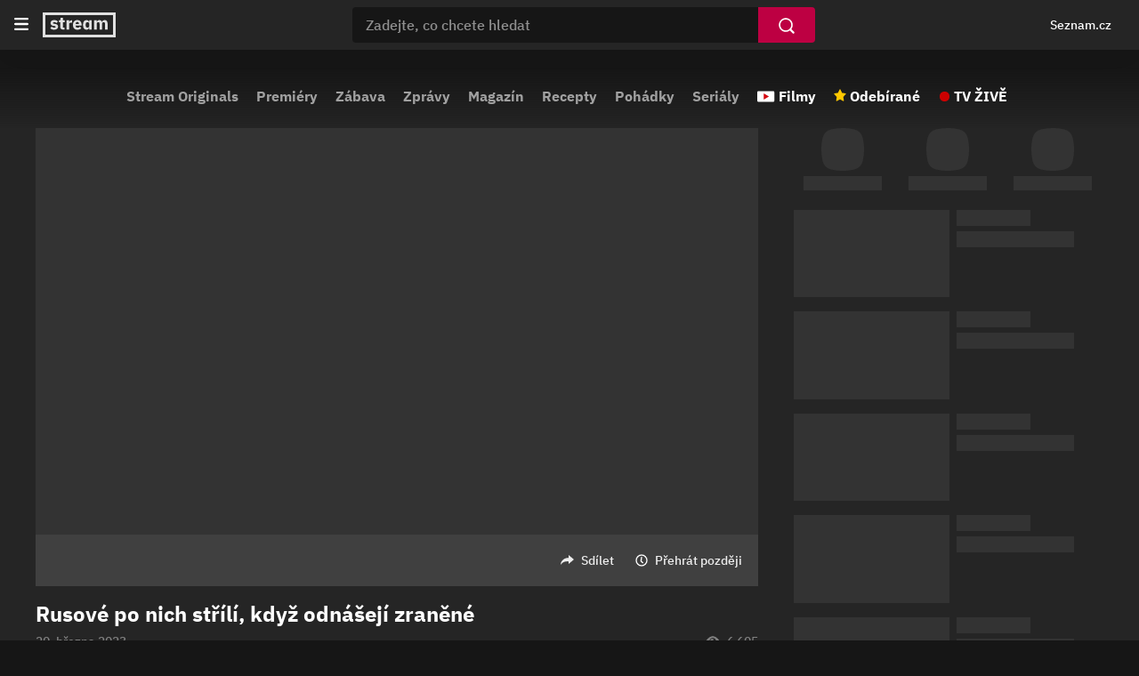

--- FILE ---
content_type: text/html; charset=utf-8
request_url: https://www.stream.cz/zahranicni-1240695-1/video-rusove-po-nich-strili-kdyz-odnaseji-zranene-64577345
body_size: 9099
content:
<!DOCTYPE html><html lang="cs"><head><meta charSet="utf-8"/><title>Rusové po nich střílí, když odnášejí zraněné | Stream</title><link rel="preload" href="//d11-a.sdn.cz/d_11/c_static_oe_A/kOzmiQlmfoDuFBcDh8EsEvPk/e1bc/userweb/css/userweb.css" as="style" type="text/css"/><link rel="preload" href="//d11-a.sdn.cz/d_11/c_static_oe_A/kOzmiQlmfoDdPdoDpaEsEtVK/c684/font/ibm-500.woff2" as="font" type="font/woff2" crossorigin=""/><link rel="preload" href="//d11-a.sdn.cz/d_11/c_static_oe_A/kOzmiQlmfoDdPdoDpaEsEtVK/c684/font/ibm-700.woff2" as="font" type="font/woff2" crossorigin=""/><link rel="preload" href="//d11-a.sdn.cz/d_11/c_static_oY_A/nPw2pRkMOeCaYqeipC0sOXg/a903/userweb/js/userweb-loader.js" as="script" crossorigin=""/><link rel="preload" href="//d53-a.sdn.cz/d_53/sl/14/loader.js" as="script"/><meta name="description" content="O život nejde jen při samotných bojích, ale i při snaze zachránit zraněné. Ukrajinští zdravotníci často riskují životy, když se snaží ošetřit své spolubojovníky."/><meta property="og:title" content="Rusové po nich střílí, když odnášejí zraněné | Svět | Stream"/><meta property="og:locale" content="cs_CZ"/><meta property="og:site_name" content="Stream"/><meta property="og:type" content="video.other"/><meta property="og:url" content="https://www.stream.cz/zahranicni-1240695-1/video-rusove-po-nich-strili-kdyz-odnaseji-zranene-64577345"/><meta property="og:description" content="O život nejde jen při samotných bojích, ale i při snaze zachránit zraněné. Ukrajinští zdravotníci často riskují životy, když se snaží ošetřit své spolubojovníky."/><meta property="og:image" content="https://d39-a.sdn.cz/d_39/c_img_QK_w/D2zC/image.jpeg?fl=cro,1,0,853,480|res,1280,,3"/><meta name="szn:permalink" content="www.stream.cz/video/64577345"/><meta name="twitter:card" content="summary_large_image"/><meta name="twitter:site" content="@streamcz"/><meta name="twitter:creator" content="@streamcz"/><meta http-equiv="X-UA-Compatible" content="IE=edge"/><meta property="fb:app_id" content="1580037645465493"/><script id="json-ld-general" type="application/ld+json">{"@context":"https://schema.org","@type":"WebSite","url":"https://www.stream.cz/","name":"Stream.cz","alternateName":["Stream"],"potentialAction":{"@type":"SearchAction","target":{"@type":"EntryPoint","urlTemplate":"https://www.stream.cz/hledani?dotaz={search_term_string}"},"query-input":"required name=search_term_string"},"publisher":{"@context":"https://schema.org","@type":"Organization","name":"Stream.cz","alternateName":["Stream"],"url":"https://www.stream.cz/","logo":"https://www.stream.cz/static/img/stream-logo-white.svg","sameAs":["https://cs.wikipedia.org/wiki/Stream.cz","https://www.wikidata.org/wiki/Q12056556"],"funder":{"@type":"Organization","name":"Seznam.cz","legalName":"Seznam.cz, a.s."},"memberOf":{"@type":"Organization","name":"Seznam.cz","legalName":"Seznam.cz, a.s.","sameAs":["https://www.seznam.cz/","https://o.seznam.cz/","https://cs.wikipedia.org/wiki/Seznam.cz","https://www.wikidata.org/wiki/Q3490485"]}},"about":"Videoportál Stream.cz plný stovek originálních pořadů, seriálů a filmů online."}</script><script id="json-ld" type="application/ld+json">{"@context":"https://schema.org","discussionUrl":"https://www.stream.cz/zahranicni-1240695-1/video-rusove-po-nich-strili-kdyz-odnaseji-zranene-64577345","@type":"VideoObject","name":"Rusové po nich střílí, když odnášejí zraněné","description":"O život nejde jen při samotných bojích, ale i při snaze zachránit zraněné. Ukrajinští zdravotníci často riskují životy, když se snaží ošetřit své spolubojovníky.","thumbnailUrl":["https://d39-a.sdn.cz/d_39/c_img_QK_w/D2zC/image.jpeg?fl=cro,1,0,853,480|res,1280,,3"],"uploadDate":"2023-03-20T18:15:00.000Z","duration":"PT50S"}</script><link rel="apple-touch-icon" sizes="180x180" href="//d11-a.sdn.cz/d_11/c_static_oe_A/kOzmiQlmfoDdPdoDpaEsEtVK/c684/img/favicons/apple-touch-icon.png"/><link rel="icon" type="image/png" sizes="32x32" href="//d11-a.sdn.cz/d_11/c_static_oe_A/kOzmiQlmfoDdPdoDpaEsEtVK/c684/img/favicons/favicon-32x32.png"/><link rel="icon" type="image/png" sizes="16x16" href="//d11-a.sdn.cz/d_11/c_static_oe_A/kOzmiQlmfoDdPdoDpaEsEtVK/c684/img/favicons/favicon-16x16.png"/><link rel="manifest" href="//d11-a.sdn.cz/d_11/c_static_oe_A/kOzmiQlmfoDdPdoDpaEsEtVK/c684/img/favicons/site.webmanifest"/><link rel="shortcut icon" href="//d11-a.sdn.cz/d_11/c_static_oe_A/kOzmiQlmfoDdPdoDpaEsEtVK/c684/img/favicons/favicon.ico"/><link rel="canonical" href="https://www.stream.cz/zahranicni-1240695-1/video-rusove-po-nich-strili-kdyz-odnaseji-zranene-64577345"/><meta name="msapplication-TileColor" content="#ffffff"/><meta name="msapplication-config" content="//d11-a.sdn.cz/d_11/c_static_oe_A/kOzmiQlmfoDdPdoDpaEsEtVK/c684/img/favicons/browserconfig.xml"/><meta name="theme-color" content="#ffffff"/><meta name="viewport" content="width=device-width, initial-scale=1"/><link type="text/css" rel="stylesheet" href="//d11-a.sdn.cz/d_11/c_static_oe_A/kOzmiQlmfoDuFBcDh8EsEvPk/e1bc/userweb/css/userweb.css"/><script src="//d11-a.sdn.cz/d_11/c_static_oY_A/nPw2pRkMOeCaYqeipC0sOXg/a903/userweb/js/userweb-loader.js" defer="" crossorigin=""></script><script>(function(w,d,s,l,i){w[l]=w[l]||[];w[l].push({'gtm.start': new Date().getTime(),event:'gtm.js'});var f=d.getElementsByTagName(s)[0], j=d.createElement(s),dl=l!='dataLayer'?'&l='+l:'';j.async=true;j.src= 'https://www.googletagmanager.com/gtm.js?id='+i+dl;f.parentNode.insertBefore(j,f); })(window,document,'script','dataLayer','GTM-P9BH3DH');</script></head><body><noscript><iframe src="https://www.googletagmanager.com/ns.html?id=GTM-P9BH3DH" height="0" width="0" style="display:none;visibility:hidden"></iframe></noscript><span class="sr-only" aria-live="assertive">Rusové po nich střílí, když odnášejí zraněné | Stream</span><div id="app"><div data-rel="content"><div class="page-wrapper"><div class="ribbon-wrapper" data-dot="ribbon"><div class="ribbon-container"><header aria-label="Hlavička" role="banner" class="ribbon"><button class="btn ribbon__burger-btn" type="button"><span class="ribbon__burger-icon svg-high-contrast"><svg version="1.1" viewBox="0 0 14 12" aria-label="Menu" xmlns="http://www.w3.org/2000/svg"><path fill="#FFFFFF" fill-rule="evenodd" d="M1 12h12a1 1 0 100-2H1a1 1 0 100 2m0-5h12a1 1 0 100-2H1a1 1 0 100 2m0-7h12a1 1 0 110 2H1a1 1 0 110-2"></path></svg></span></button><nav aria-label="Hlavní menu" class="ribbon-menu"><ul class="ribbon-menu__content" data-dot="hamburger_menu"><li class="ribbon-menu__item"><a href="/" data-dot="home-link" class="ribbon-menu__link ribbon-menu__link--first">Domovská stránka</a></li><li class="ribbon-menu__item"><a href="/sluzba/stream" data-dot="1" class="ribbon-menu__link">Stream Originals</a></li><li class="ribbon-menu__item"><a href="/videa/nove-porady" data-dot="2" class="ribbon-menu__link">Premiéry</a></li><li class="ribbon-menu__item"><a href="/videa/zabava" data-dot="3" class="ribbon-menu__link">Zábava</a></li><li class="ribbon-menu__item"><a href="/videa/zpravodajstvi" data-dot="4" class="ribbon-menu__link">Zprávy</a></li><li class="ribbon-menu__item"><a href="/videa/magazin" data-dot="5" class="ribbon-menu__link">Magazín</a></li><li class="ribbon-menu__item"><a href="/videa/varime-jednoduse-a-chutne" data-dot="6" class="ribbon-menu__link">Recepty</a></li><li class="ribbon-menu__item"><a href="/videa/pohadky" data-dot="7" class="ribbon-menu__link">Pohádky</a></li><li class="ribbon-menu__item"><a href="/videa/serial" data-dot="8" class="ribbon-menu__link">Seriály</a></li><li class="ribbon-menu__item"><a class="ribbon-menu__link ribbon-menu__link--movies" href="/videa/filmy" data-dot="movies-link">Filmy</a></li><li class="ribbon-menu__item"><a href="/moje/odebirane" data-dot="favourites-link" class="ribbon-menu__link ribbon-menu__link--favourites">Odebírané</a></li><li class="ribbon-menu__item ribbon-menu__item--last"><a href="https://www.televizeseznam.cz/tv" data-dot="tv-link" target="_blank" class="ribbon-menu__link ribbon-menu__link--tv-live">TV ŽIVĚ</a></li></ul><div class="ribbon-menu__close"></div></nav><div class="ribbon__start"><a href="/" data-dot="logo-home-link"><span class="ribbon__logo svg-high-contrast"><svg version="1.1" xmlns="http://www.w3.org/2000/svg" class="inline-svg-fallback"><image xlink:href="/static/img/stream-logo-white.svg"></image></svg></span></a></div><div id="ribbon__center" class="ribbon__center"><form class="search-form" data-dot="search" role="search"><button class="btn search-form__back" type="button" data-dot="search-mobile-hide" title="Skrýt vyhledávání"></button><div class="search-form__input-container"><input type="text" class="search-form__input" placeholder="Zadejte, co chcete hledat" autoComplete="off" name="dotaz" value="" data-dot="search-input"/></div><button class="btn btn-search" type="submit" data-dot="search-submit" aria-label="Vyhledat"></button><button class="btn search-form__clear" type="button" data-dot="search-clear" aria-label="Smazat"></button><div class="search-form__suggestions search-form__suggestions--show"></div></form></div><div class="ribbon__end"><div class="ribbon__end--m-reversed"><div aria-label="Osobní navigace, přihlášení a notifikace" class="ribbon__badge"><szn-login-widget notifications="inside"></szn-login-widget></div><button class="btn ribbon__search-btn" type="button" data-dot="search-mobile-show" title="Zobrazit vyhledávání"></button><a href="https://www.seznam.cz" rel="noopener noreferrer" target="_blank" data-dot="seznam-link" class="ribbon__seznam-link">Seznam.cz</a></div></div></header></div></div><div class="page page-video-detail"><div class="page-layout-container"><nav class="top-nav" data-dot="detail/top_navigation" role="navigation" aria-label="Hlavní menu"><div class="scrl-h scrl-h--category-menu"><div class="scrl-h__button scrl-h__button--prev"><div class="scrl-h__button-container" data-dot="prev"><button class="btn btn-circular" type="button"><img class="btn__arrow btn__arrow--left" src="//d11-a.sdn.cz/d_11/c_static_oe_A/kOzmiQlmfoDdPdoDpaEsEtVK/c684/img/arrow-right.svg" alt="Předchozí"/></button></div></div><div class="scrl-h__wrapper"><div class="scrl-h__viewport"><div class="scrl-h__border"><div class="category__links-container"><div class="category__links--mobile"><a href="/videa/filmy" data-dot="movies-link" class="category__link category__link--mov category__link--first">Filmy</a><a href="/moje/odebirane" data-content-element="1" data-dot="favourites-link" class="category__link category__link--fav">Odebírané</a><a href="https://www.televizeseznam.cz/tv" data-content-element="1" data-dot="tv-link" target="_blank" class="category__link category__link--tv">TV ŽIVĚ</a></div><div class="category__links"><a href="/sluzba/stream" data-content-element="1" data-dot="1" class="category__link">Stream Originals</a><a href="/videa/nove-porady" data-content-element="1" data-dot="2" class="category__link">Premiéry</a><a href="/videa/zabava" data-content-element="1" data-dot="3" class="category__link">Zábava</a><a href="/videa/zpravodajstvi" data-content-element="1" data-dot="4" class="category__link">Zprávy</a><a href="/videa/magazin" data-content-element="1" data-dot="5" class="category__link">Magazín</a><a href="/videa/varime-jednoduse-a-chutne" data-content-element="1" data-dot="6" class="category__link">Recepty</a><a href="/videa/pohadky" data-content-element="1" data-dot="7" class="category__link">Pohádky</a><a href="/videa/serial" data-content-element="1" data-dot="8" class="category__link category__link--m-last">Seriály</a></div><div class="category__links--desktop"><a href="/videa/filmy" data-dot="movies-link" class="category__link category__link--mov">Filmy</a><a href="/moje/odebirane" data-dot="favourites-link" class="category__link category__link--fav">Odebírané</a><a href="https://www.televizeseznam.cz/tv" data-dot="tv-link" target="_blank" class="category__link category__link--tv category__link--last">TV ŽIVĚ</a></div></div></div></div></div><div class="scrl-h__button scrl-h__button--next"><div class="scrl-h__button-container" data-dot="next"><button class="btn btn-circular" type="button"><img class="btn__arrow" src="//d11-a.sdn.cz/d_11/c_static_oe_A/kOzmiQlmfoDdPdoDpaEsEtVK/c684/img/arrow-right.svg" alt="Další"/></button></div></div><div class="scrl-h__overlay scrl-h__overlay--left"></div><div class="scrl-h__overlay scrl-h__overlay--right"></div></div></nav><main class="page-layout page-layout--centered"><div class="page-layout-content page-layout-content--video-detail" data-dot="detail"><div class="page-container page-container--video-detail"><div class="page-container page-container--video-detail-left"><div class="page-container page-container--video-article"><div id="section-player" class="section-player"><div class="player-placeholder"><div data-rel="player" style="position:absolute;top:0;left:0;width:100%;height:100%"></div></div></div><div class="episode-info"><div class="episode-info__actions"><div class="episode-info__like-btn-wrapper"><seznam-pocitadlolibise entity="https://www.stream.cz/zahranicni-1240695-1/video-rusove-po-nich-strili-kdyz-odnaseji-zranene-64577345" style="--primary-color:#eee;--background-color:transparent;--hover-color:#808080;--count-color:#eee;--active-color:#eee"></seznam-pocitadlolibise></div><button class="btn btn-share" type="button" data-dot="player_below/share">Sdílet</button><button class="btn btn-watch-later" type="button" aria-label="Přehrát později" aria-live="assertive" data-dot="player_below/playlater/on">Přehrát později</button></div><div class="episode-info__text-container"><h1 class="episode-info__heading">Rusové po nich střílí, když odnášejí zraněné</h1><div class="episode-info__stats"><span aria-label="function (...args) {
        return dict[locale][key](...args);
    } 20. března 2023" class="episode-info__publish" title="Datum publikace">20. března 2023</span><span aria-label="function (...args) {
        return dict[locale][key](...args);
    } 6605" class="episode-info__views" title="Počet zhlédnutí">6 605</span></div><div class="episode-info__dscp-container"><div class="episode-info__description"><div class="expandable expandable--episode-info"><div class="expandable__content expandable__content--collapsed">O život nejde jen při samotných bojích, ale i při snaze zachránit zraněné. Ukrajinští zdravotníci často riskují životy, když se snaží ošetřit své spolubojovníky.</div></div><a class="episode-info__link" href="https://seznamzpravy.cz/clanek/zahranicni-video-rusove-po-nich-strili-kdyz-odnaseji-zranene-228067" target="_blank">Zdroj videa</a></div><div class="origin-tag"><div class="origin-tag__logo"><a href="/zahranicni-1240695-1"><picture class="smg--squircle"><source srcSet="[data-uri]" type="image/webp"/><img src="[data-uri]" class="smg--hide" alt="Svět" width="148" height="148"/></picture></a></div><div class="origin-tag__description"><a class="origin-tag__title" href="/zahranicni-1240695-1" data-hint-id="subscribe-login-hint"><span class="d-block">Svět</span></a><div class="origin-tag__favourite-button-container"><button class="btn btn-favourite origin-tag__favourite-button" type="button" data-dot="subscribe"><span class="btn-favourite__label">Odebírat</span></button></div></div></div></div></div></div></div><div class="page-container page-container--video-detail-filter"><div class="video-filter" data-dot="video-detail-filter-menu"><ul class="video-filter__items"><li class="video-filter__item"><button type="button" class="btn filter-item filter-item--active" data-dot-text="Související" data-dot="recommended" data-filter-id="recommended" title="Související">Související</button></li><li class="video-filter__item"><button type="button" class="btn filter-item" data-dot-text="Diskuze" data-dot="discussion" data-filter-id="comments" title="Diskuze">Diskuze</button></li></ul></div></div><div class="page-container page-container--comments"><div><div class="loader__wrapper"><div class="loader"></div></div></div></div></div><div class="page-container page-container--video-detail-right"><div class="page-container page-container--recommended page-container--video-detail-filter-active"><div><div class="scrl-h scrl-h--promo-tags"><ul class="promo-tags promo-tags--placeholder"><li class="promo-tags__item promo-tag"><span class="promo-tag__img smg--squircle"></span><span class="promo-tag__label"></span></li><li class="promo-tags__item promo-tag"><span class="promo-tag__img smg--squircle"></span><span class="promo-tag__label"></span></li><li class="promo-tags__item promo-tag"><span class="promo-tag__img smg--squircle"></span><span class="promo-tag__label"></span></li></ul></div></div><div><ul class="rec-container"><li class="rec-container__item"><div class="rec-card rec-card--placeholder"><div class="rec-card__media-container"><div class="rec-card__img-wrapper"></div></div><div class="rec-card__dscp"><span class="rec-card__tag"></span><h3 class="rec-card__name"></h3></div></div></li><li class="rec-container__item"><div class="rec-card rec-card--placeholder"><div class="rec-card__media-container"><div class="rec-card__img-wrapper"></div></div><div class="rec-card__dscp"><span class="rec-card__tag"></span><h3 class="rec-card__name"></h3></div></div></li><li class="rec-container__item"><div class="rec-card rec-card--placeholder"><div class="rec-card__media-container"><div class="rec-card__img-wrapper"></div></div><div class="rec-card__dscp"><span class="rec-card__tag"></span><h3 class="rec-card__name"></h3></div></div></li><li class="rec-container__item"><div class="rec-card rec-card--placeholder"><div class="rec-card__media-container"><div class="rec-card__img-wrapper"></div></div><div class="rec-card__dscp"><span class="rec-card__tag"></span><h3 class="rec-card__name"></h3></div></div></li><li class="rec-container__item"><div class="rec-card rec-card--placeholder"><div class="rec-card__media-container"><div class="rec-card__img-wrapper"></div></div><div class="rec-card__dscp"><span class="rec-card__tag"></span><h3 class="rec-card__name"></h3></div></div></li><li class="rec-container__item"><div class="rec-card rec-card--placeholder"><div class="rec-card__media-container"><div class="rec-card__img-wrapper"></div></div><div class="rec-card__dscp"><span class="rec-card__tag"></span><h3 class="rec-card__name"></h3></div></div></li></ul></div></div></div></div></div></main><div class="footer" data-dot="detail/footer"><footer class="footer__wrapper" role="contentinfo"><div class="footer__row"><div class="footer__tv-logo"><div class="footer__tv-logo-cnt"><a class="logo__link" href="https://www.stream.cz" data-dot="logo"><img class="logo__img" src="//d11-a.sdn.cz/d_11/c_static_oe_A/kOzmiQlmfoDdPdoDpaEsEtVK/c684/img/stream-logo-white.svg" alt="Stream"/></a></div></div><div class="footer__contacts"><h5 class="h h--footer">Buďme v kontaktu</h5><ul class="footer__list"><li class="footer__contact"><a class="footer__fb" href="https://www.facebook.com/streamtv" data-dot="facebook" target="_blank"><div class="footer__fb-logo"><picture class="smg--squircle"><source srcSet="[data-uri]" type="image/webp"/><img src="[data-uri]" class="smg--hide" alt="Co se u nás děje" width="32" height="32"/></picture></div><span>Co se u nás děje</span></a></li><li class="footer__contact"><a class="footer__link" href="https://o-seznam.cz/kariera/stream-cz/" target="_blank" data-dot="carrer">Kariéra</a></li></ul><div class="footer__expanding-button"><button class="btn btn-expanding btn-expanding--footer" type="button" title="Zobrazit více"><img class="btn-expanding__icon" src="//d11-a.sdn.cz/d_11/c_static_oe_A/kOzmiQlmfoDdPdoDpaEsEtVK/c684/img/arrow-down-bordered.svg" alt="Zobrazit více"/></button></div></div><div class="footer__apps"><h5 class="h h--footer">Aplikace</h5><ul class="footer__list"><li class="footer__app"><a class="footer__badge footer__badge--appstore" href="https://itunes.apple.com/cz/app/stream.cz/id718088471" title="Stáhnout pro iOS" data-dot="app_store"><picture><source srcSet="[data-uri]" type="image/webp"/><img src="[data-uri]" class="footer__img smg--hide" alt="Stáhnout pro iOS" width="120" height="40"/></picture></a></li><li class="footer__app"><a class="footer__badge footer__badge--google" href="https://play.google.com/store/apps/details?id=com.stream.cz.app" title="Stáhnout pro Android" data-dot="google_play"><picture><source srcSet="[data-uri]" type="image/webp"/><img src="[data-uri]" class="footer__img smg--hide" alt="Stáhnout pro Android" width="120" height="35"/></picture></a></li><li class="footer__app"><a class="footer__link" href="https://aplikace.seznam.cz/stream" data-dot="tv_apps">Více o aplikacích</a></li></ul><div class="footer__expanding-button"><button class="btn btn-expanding btn-expanding--footer" type="button" title="Zobrazit více"><img class="btn-expanding__icon" src="//d11-a.sdn.cz/d_11/c_static_oe_A/kOzmiQlmfoDdPdoDpaEsEtVK/c684/img/arrow-down-bordered.svg" alt="Zobrazit více"/></button></div></div></div></footer><div class="footer__row footer__row--last"><div class="footer__logo"><div class="footer__logo-cnt" data-dot="seznam"><a href="https://www.seznam.cz"><picture><source srcSet="[data-uri]" type="image/webp"/><img src="[data-uri]" class="footer__logo-img smg--hide" alt="Seznam"/></picture></a></div></div><div class="footer__bottom-links"><a class="footer__bottom-link" href="https://o-seznam.cz/napoveda/stream/" target="_blank" rel="help" data-dot="help">Nápověda</a><a class="footer__bottom-link" href="https://o-seznam.cz/pravni-informace/smluvni-podminky/" rel="license" data-dot="conditions">Smluvní podmínky</a><a class="footer__bottom-link" href="https://o-seznam.cz/pravni-informace/ochrana-udaju/" data-dot="gdpr">Ochrana údajů</a><a class="footer__bottom-link" href="https://o-seznam.cz/" data-dot="about_us">O nás</a><a class="footer__bottom-link" href="https://www.seznam.cz/reklama" data-dot="advertisement">Reklama</a><a class="footer__bottom-link" href="https://o-seznam.cz/napoveda/stream/informace-k-pristupnosti/" data-dot="accessibility">Informace o přístupnosti</a><p class="footer__copyright">© 1996–<!-- -->2026<!-- -->, Seznam.cz a.s.</p></div></div></div></div></div><szn-cwl></szn-cwl></div></div></div><svg class="sr-only"><clipPath id="squircle-mask" clipPathUnits="objectBoundingBox"><path d="M.762.972a.274.274 0 0 0 .21-.21A1 1 0 0 0 1 .5C1 .41.99.322.972.238a.274.274 0 0 0-.21-.21A1 1 0 0 0 .5 0C.41 0 .322.01.238.028a.274.274 0 0 0-.21.21A1 1 0 0 0 0 .5c0 .09.01.178.028.262a.274.274 0 0 0 .21.21A1 1 0 0 0 .5 1C.59 1 .678.99.762.972"></path></clipPath></svg><script>
							(function() {
								window.JS_BUNDLE_STREAM_ASSETS = "//d11-a.sdn.cz/d_11/c_static_of_A/kOzkBkwYBTCjpxhBnfFBVpmQ/6289/userweb/js/";
								window._ITPotherdomain = ".stream.cz";
								window._sspDoNotLoadDOT = true;
								window.APP_SERVER_STATE = {
									sessionId: "b50c1bb8-e795-4d82-baeb-909b45399f35",
									location : {"pathname":"/zahranicni-1240695-1/video-rusove-po-nich-strili-kdyz-odnaseji-zranene-64577345","search":"","hash":""},
									env : {"VERSION":"08b906f1","NODE_ENV":"production","RUNTIME_ENV":"production","BROWSER_URL_VIDEOPORTAL":"https://www.stream.cz","BROWSER_URL_API_GRAPHQL":"https://api.stream.cz/graphql","LOGGING_URL":"https://api.stream.cz/log","URL_LOGIN_SCRIPT":"https://login.szn.cz/js/api/3/login.js","URL_DOT_SCRIPT":"//h.seznam.cz/js/dot-small.js","URL_SSP_SCRIPT":"//ssp.seznam.cz/static/js/ssp.js","URL_SZN_DISCUSSION_API_ENDPOINT":"","URL_SENTRY_SCRIPT":"//browser.sentry-cdn.com/8.37.1/bundle.tracing.min.js","URL_TV_LIVE":"https://www.televizeseznam.cz/tv","CSS_USERWEB":"//d11-a.sdn.cz/d_11/c_static_oe_A/kOzmiQlmfoDuFBcDh8EsEvPk/e1bc/userweb/css/userweb.css","CSS_EMBED":"//d11-a.sdn.cz/d_11/c_static_oe_A/kOzmiQlmfoDuFBcDh8EsEvPk/e1bc/embed/css/embed.css","JS_LOADER":"//d11-a.sdn.cz/d_11/c_static_oY_A/nPw2pRkMOeCaYqeipC0sOXg/a903/userweb/js/userweb-loader.js","JS_USERWEB":"//d11-a.sdn.cz/d_11/c_static_of_A/nDJ4VEZEqb3AyBuJFBSPGh/8d2e/userweb/js/userweb.js","JS_USERWEB_ES":"//d11-a.sdn.cz/d_11/c_static_of_A/nDJ4VEZEqb3AyBuJFBSPGh/8d2e/userweb/js/userweb.es.js","JS_EMBED":"//d11-a.sdn.cz/d_11/c_static_of_A/kOzkBkwYBTC4iHRBufFBVoh6/b76e/embed/js/embed.bundle.js","JS_EMBED_LOADER":"//d11-a.sdn.cz/d_11/c_static_oY_A/nPw2pRkMOeCaYqeipC0sOXg/a903/embed/js/embed-loader.bundle.js","JS_POLYFILL_PATH":"//d11-a.sdn.cz/d_11/c_static_QJ_O/c7cw/polyfill/","IMG_SVG_LOGO":"//d11-a.sdn.cz/d_11/c_static_oe_A/kOzmiQlmfoDdPdoDpaEsEtVK/c684/img/stream-logo.svg","IMG_SVG_LOGO_WHITE":"//d11-a.sdn.cz/d_11/c_static_oe_A/kOzmiQlmfoDdPdoDpaEsEtVK/c684/img/stream-logo-white.svg","IMG_SVG_ARROW_DOWN_BORDERED":"//d11-a.sdn.cz/d_11/c_static_oe_A/kOzmiQlmfoDdPdoDpaEsEtVK/c684/img/arrow-down-bordered.svg","IMG_SVG_ARROW_RIGHT":"//d11-a.sdn.cz/d_11/c_static_oe_A/kOzmiQlmfoDdPdoDpaEsEtVK/c684/img/arrow-right.svg","IMG_SVG_CLOSE_BORDERED":"//d11-a.sdn.cz/d_11/c_static_oe_A/kOzmiQlmfoDdPdoDpaEsEtVK/c684/img/close-bordered.svg","IMG_SVG_TWITTER":"//d11-a.sdn.cz/d_11/c_static_oe_A/kOzmiQlmfoDdPdoDpaEsEtVK/c684/img/twitter.svg","IMG_SVG_FACEBOOK":"//d11-a.sdn.cz/d_11/c_static_oe_A/kOzmiQlmfoDdPdoDpaEsEtVK/c684/img/facebook.svg","IMG_SVG_LOGO_SEZNAM":"//d11-a.sdn.cz/d_11/c_static_oe_A/kOzmiQlmfoDdPdoDpaEsEtVK/c684/img/logo-seznam.svg","IMG_APP_STORE":"//d11-a.sdn.cz/d_11/c_static_oe_A/kOzmiQlmfoDdPdoDpaEsEtVK/c684/img/app-store-badge.svg","IMG_GOOGLE_PLAY":"//d11-a.sdn.cz/d_11/c_static_oe_A/kOzmiQlmfoDdPdoDpaEsEtVK/c684/img/google-play-badge.svg","IMG_DEFAULT_SHARE":"https://www.stream.cz/static/img/stream-share.png","IMG_FAVICON_APPLE":"//d11-a.sdn.cz/d_11/c_static_oe_A/kOzmiQlmfoDdPdoDpaEsEtVK/c684/img/favicons/apple-touch-icon.png","IMG_FAVICON_16":"//d11-a.sdn.cz/d_11/c_static_oe_A/kOzmiQlmfoDdPdoDpaEsEtVK/c684/img/favicons/favicon-16x16.png","IMG_FAVICON_32":"//d11-a.sdn.cz/d_11/c_static_oe_A/kOzmiQlmfoDdPdoDpaEsEtVK/c684/img/favicons/favicon-32x32.png","IMG_FAVICON_ICO":"//d11-a.sdn.cz/d_11/c_static_oe_A/kOzmiQlmfoDdPdoDpaEsEtVK/c684/img/favicons/favicon.ico","IMG_FAVICON_MS_CONFIG":"//d11-a.sdn.cz/d_11/c_static_oe_A/kOzmiQlmfoDdPdoDpaEsEtVK/c684/img/favicons/browserconfig.xml","IMG_SVG_KEBAB_MENU":"//d11-a.sdn.cz/d_11/c_static_oe_A/kOzmiQlmfoDdPdoDpaEsEtVK/c684/img/kebab-menu.svg","SITE_MANIFEST":"//d11-a.sdn.cz/d_11/c_static_oe_A/kOzmiQlmfoDdPdoDpaEsEtVK/c684/img/favicons/site.webmanifest","DOT_ITP_DOMAIN":".stream.cz","SSP_DO_NOT_LOAD_DOT":"true","COOKIE_DOMAIN":".stream.cz","SENTRY_DSN":"https://a0d07160607c40dea4b9671427daaaa4@sentry.pszn.cz/746","SENTRY_CERTS":"/etc/ssl/certs/ca-certificates.crt","JS_BUNDLES_PATH":"//d11-a.sdn.cz/d_11/c_static_of_A/kOzkBkwYBTCjpxhBnfFBVpmQ/6289/userweb/js/","SZN_DISCUSSION_CANONICAL":"www.stream.cz/video/","IMG_HAMBURGER_MENU":"//d11-a.sdn.cz/d_11/c_static_oe_A/kOzmiQlmfoDdPdoDpaEsEtVK/c684/img/hamburger-menu.svg","IMG_HAMBURGER_MENU_CLOSE":"//d11-a.sdn.cz/d_11/c_static_oe_A/kOzmiQlmfoDdPdoDpaEsEtVK/c684/img/hamburger-close.svg","FONT_IBM_500":"//d11-a.sdn.cz/d_11/c_static_oe_A/kOzmiQlmfoDdPdoDpaEsEtVK/c684/font/ibm-500.woff2","FONT_IBM_700":"//d11-a.sdn.cz/d_11/c_static_oe_A/kOzmiQlmfoDdPdoDpaEsEtVK/c684/font/ibm-700.woff2","URL_LIKE_BUTTON_SCRIPT":"https://pocitadlolibise.seznam.cz/pocitadlolibise.js?use-social-token","NOTIFICATIONS_SCRIPT":"https://notifikace.szn.cz/seno.js","URL_CWL_SCRIPT":"https://h.seznam.cz/js/cwl.umd.cjs"},
									options : {"isRobot":false},
									data : {"favourite":{"filterEpisodes":{},"similarTags":{}},"channelDetail":{"filterId":"all"},"page":{"fetchingState":{"fetching":false,"failed":false,"ok":true,"status":200,"error":"","loaded":true,"redirect":""},"metaData":{"type":"video.other","site_name":"Stream","locale":"cs_CZ","title":"Rusové po nich střílí, když odnášejí zraněné | Svět | Stream","description":"O život nejde jen při samotných bojích, ale i při snaze zachránit zraněné. Ukrajinští zdravotníci často riskují životy, když se snaží ošetřit své spolubojovníky.","image":"https://d39-a.sdn.cz/d_39/c_img_QK_w/D2zC/image.jpeg?fl=cro,1,0,853,480|res,1280,,3","url":"https://www.stream.cz/zahranicni-1240695-1/video-rusove-po-nich-strili-kdyz-odnaseji-zranene-64577345","canonical":"https://www.stream.cz/zahranicni-1240695-1/video-rusove-po-nich-strili-kdyz-odnaseji-zranene-64577345","sznPermalink":"www.stream.cz/video/64577345","seoTitle":"Rusové po nich střílí, když odnášejí zraněné | Stream","seoDescription":"O život nejde jen při samotných bojích, ale i při snaze zachránit zraněné. Ukrajinští zdravotníci často riskují životy, když se snaží ošetřit své spolubojovníky."},"jsonLdData":{"@context":"https://schema.org","discussionUrl":"https://www.stream.cz/zahranicni-1240695-1/video-rusove-po-nich-strili-kdyz-odnaseji-zranene-64577345","@type":"VideoObject","name":"Rusové po nich střílí, když odnášejí zraněné","description":"O život nejde jen při samotných bojích, ale i při snaze zachránit zraněné. Ukrajinští zdravotníci často riskují životy, když se snaží ošetřit své spolubojovníky.","thumbnailUrl":["https://d39-a.sdn.cz/d_39/c_img_QK_w/D2zC/image.jpeg?fl=cro,1,0,853,480|res,1280,,3"],"uploadDate":"2023-03-20T18:15:00.000Z","duration":"PT50S"},"searchQuery":{"query":""},"lastSuggestedQuery":"","isLoginValid":false,"modals":{},"navigationCategories":{"data":[{"id":"VGFnOjI","name":"Stream Originals","category":"service","urlName":"stream"},{"id":"VGFnOjEyNTE1MTY","name":"Premiéry","category":"channel","urlName":"nove-porady"},{"id":"VGFnOjg4MTI","name":"Zábava","category":"channel","urlName":"zabava"},{"id":"VGFnOjEyNDA3MDg","name":"Zprávy","category":"channel","urlName":"zpravodajstvi"},{"id":"VGFnOjEyNDQyNTc","name":"Magazín","category":"channel","urlName":"magazin"},{"id":"VGFnOjEyNTE4NDE","name":"Recepty","category":"channel","urlName":"varime-jednoduse-a-chutne"},{"id":"VGFnOjkwNTI","name":"Pohádky","category":"channel","urlName":"pohadky"},{"id":"VGFnOjg3NTc","name":"Seriály","category":"channel","urlName":"serial"}],"fetchingState":{"fetching":false,"failed":false,"ok":true,"loaded":true,"status":200,"redirect":"","error":""}},"isRibbonVisible":false,"searchSuggestions":{},"footer":{"data":{"items":[],"trendingLinks":[]},"fetchingState":{"fetching":false,"failed":false,"ok":false,"loaded":false,"status":-1,"redirect":""}},"advert":{}},"fetchable":{"banners":{},"childTags":{},"episode":{"videoDetail":{"data":{"id":"RXBpc29kZTo2NDU3NzM0NQ","adformId":null,"dotId":"64577345","vpId":"64577345","ccid":null,"mmid":null,"dotOriginalService":"seznam-zpravy","originalId":"641829ef297e701a926093ad","name":"Rusové po nich střílí, když odnášejí zraněné","perexMarkdown":"O život nejde jen při samotných bojích, ale i při snaze zachránit zraněné. Ukrajinští zdravotníci často riskují životy, když se snaží ošetřit své spolubojovníky.","duration":50,"images":[{"usage":"poster","url":"//d39-a.sdn.cz/d_39/c_img_QK_w/D2zC/image.jpeg?fl=cro,1,0,853,480"}],"isLive":false,"spl":"https://v39-a.sdn.cz/~SEC1~expire-1769671103~scope-video~Ouzl3fdlM-w/v_39/vmd/641829ef297e701a926093ae?fl=mdk,9e73445b|","commentsDisabled":false,"productPlacement":false,"urlName":"video-rusove-po-nich-strili-kdyz-odnaseji-zranene-64577345","originUrl":"https://seznamzpravy.cz/clanek/zahranicni-video-rusove-po-nich-strili-kdyz-odnaseji-zranene-228067","originTag":{"id":"VGFnOjEyNDA2OTU","dotId":"1240695","name":"Svět","urlName":"zahranicni-1240695-1","category":"show","invisible":false,"seoTitle":"Svět","seoDescription":"Informace o světovém dění na jednom místě!","images":[{"usage":"header","url":"https://d11-a.sdn.cz/d_11/c_img_oc_A/kcukOQcMmDmihgDZoEGmX0l/c45a.jpeg"},{"usage":"square","url":"https://d11-a.sdn.cz/d_11/c_img_of_A/kOzkBkwYBTEBlmaBTdFDoiK1/7fc5.jpeg"}]},"advertEnabled":false,"pauseAdEnabled":false,"videoAdverts":[],"bannerAdvert":{"section":"seznam-zpravy/zahranicni-1240695-1/video-rusove-po-nich-strili-kdyz-odnaseji-zranene-64577345"},"views":6605,"publishTime":{"timestamp":1679336100},"links":[],"recommendedAbVariant":null,"sklikRetargeting":[],"seoTitle":"Rusové po nich střílí, když odnášejí zraněné","seoDescription":"O život nejde jen při samotných bojích, ale i při snaze zachránit zraněné. Ukrajinští zdravotníci často riskují životy, když se snaží ošetřit své spolubojovníky.","allParentTags":[{"name":"Služba kanály","urlName":"sluzba-kanaly","category":"service","originTag":{"id":"VGFnOjE","dotId":"1","name":"root","urlName":"videoportal","category":null,"images":[]}},{"name":"Redakční výběr","urlName":"redakcni-vyber","category":"service","originTag":{"id":"VGFnOjE","dotId":"1","name":"root","urlName":"videoportal","category":null,"images":[]}},{"name":"Zprávy","urlName":"zpravodajstvi","category":"channel","originTag":{"id":"VGFnOjEyNTI3OTI","dotId":"1252792","name":"Služba kanály","urlName":"sluzba-kanaly","category":"service","images":[{"usage":"square","url":"//d11-a.sdn.cz/d_11/c_img_gQ_N/3TvC.png"},{"usage":"header","url":"//d11-a.sdn.cz/d_11/c_img_gQ_N/TrVD.png"}]}},{"name":"Ostatní zprávy","urlName":"ostatni-zpravy","category":"channel","originTag":{"id":"VGFnOjE","dotId":"1","name":"root","urlName":"videoportal","category":null,"images":[]}},{"name":"Seznam Zprávy","urlName":"seznam-zpravy","category":"service","originTag":{"id":"VGFnOjE","dotId":"1","name":"root","urlName":"videoportal","category":null,"images":[]}},{"name":"Svět","urlName":"zahranicni-1240695-1","category":"show","originTag":{"id":"VGFnOjEyOTQy","dotId":"12942","name":"Seznam Zprávy","urlName":"seznam-zpravy","category":"service","images":[{"usage":"header","url":"//d11-a.sdn.cz/d_11/c_img_F_N/vkZBZ0.png"},{"usage":"square","url":"//d11-a.sdn.cz/d_11/c_img_H_L/FSRFNy.png"}]}}],"expirationTime":null,"ageRestriction":0},"fetchingState":{"fetching":false,"failed":false,"ok":true,"loaded":true,"status":200,"redirect":"","error":""}}},"episodes":{},"homepage":{"config":{},"carousel":{},"carouselTop10":{},"carouselSquircle":{},"sectionPage":1},"promoTags":{"data":{},"fetchingState":{"fetching":false,"failed":false,"ok":false,"loaded":false,"status":-1,"redirect":""}},"search":{},"tag":{},"tags":{}},"config":{"abTest":{"data":{"name":null,"variant":null},"fetchingState":{"fetching":false,"failed":false,"ok":true,"loaded":true,"status":200,"redirect":"","error":""}},"micrositeExt":{"src":"","iframeReady":false,"iframeTimeouted":false,"iframeHeight":0},"playingContext":{"cause":"","tagId":""},"recommending":{"sourceZoneName":"","abVariant":null,"reqId":null},"configuration":{"data":{"episode.advertmultirequest.enabled":"1","hinting.discussion.enabled":"1","hinting.enabled":"1","hinting.movie.fairytale.enabled":"0","hinting.new.stream.enabled":"0","hinting.subscribe.login.enabled":"1","mobile.app.fairyTales.all.id":"VGFnOjkwNTI","mobile.app.fairyTales.cz.id":"VGFnOjEyNjkxMjQ","mobile.app.fairyTales.id":"VGFnOjEyNjkxMjQ","onboarding.new.stream.enabled":"0","playout.advertmultirequest.enabled":"1","ssp.video.advert.enabled":"1","tag.continueWatching.urlName":"continue-watching","tag.favourite.urlName":"favourite","tag.radioClassicPraha.id":"VGFnOjEyNDk2NTE","tag.radioExpresFm.id":"VGFnOjEyNTgxNjI","tag.videoHistory.urlName":"video-history","tag.watchLater.urlName":"watch-later","tv.haveFun.channelIds":"1256212,1256232,1256242,1256272,1256292,1256222,1256302,1256322,1256252,1256382,1256392,1256312,1256402,1256372,1256362,1256352,1256342,1256332,1256282,1256947,1256957","tv.smart.ssp":"1","tvMenuItem.archive.id":"VHZNZW51SXRlbTo5MQ","tvMenuItem.fairyTales.id":"VHZNZW51SXRlbToxNw"},"fetchingState":{"fetching":false,"failed":false,"ok":true,"loaded":true,"status":200,"redirect":"","error":""}}},"user":{"account":{"data":{"rusId":0,"state":"red","isPremium":false,"said":"","ageRestriction":0,"sbr":false},"fetchingState":{"fetching":false,"failed":false,"ok":true,"loaded":true,"status":200,"redirect":"","error":""}},"favouriteIds":{"data":{},"fetchingState":{"fetching":false,"failed":false,"ok":false,"loaded":false,"status":-1,"redirect":""}},"watchLaterIds":{"data":{},"fetchingState":{"fetching":false,"failed":false,"ok":false,"loaded":false,"status":-1,"redirect":""}},"videoHistoryEpisodes":{"data":{},"fetchingState":{"fetching":false,"failed":false,"ok":false,"loaded":false,"status":-1,"redirect":""}},"favouriteTags":{"data":[],"fetchingState":{"fetching":false,"failed":false,"ok":false,"loaded":false,"status":-1,"redirect":""}},"continueWatching":{"data":null,"fetchingState":{"fetching":false,"failed":false,"ok":false,"loaded":false,"status":-1,"redirect":""}},"watchLater":{"data":null,"fetchingState":{"fetching":false,"failed":false,"ok":false,"loaded":false,"status":-1,"redirect":""}}}},
									logs : []
								};
							})();
						</script></body></html>

--- FILE ---
content_type: application/javascript; charset=utf-8, application/json
request_url: https://cm1.jhmt.cz/apicheck.js
body_size: 118
content:
typeof JHMTApi === "object" ? JHMTApi.setToken('"37a60eab-5f4b-40e7-89cf-919801a546db"') : (typeof JHMTFramesApi === "object" ? JHMTFramesApi.setToken('"37a60eab-5f4b-40e7-89cf-919801a546db"') : console.log('no JHMT api found'));